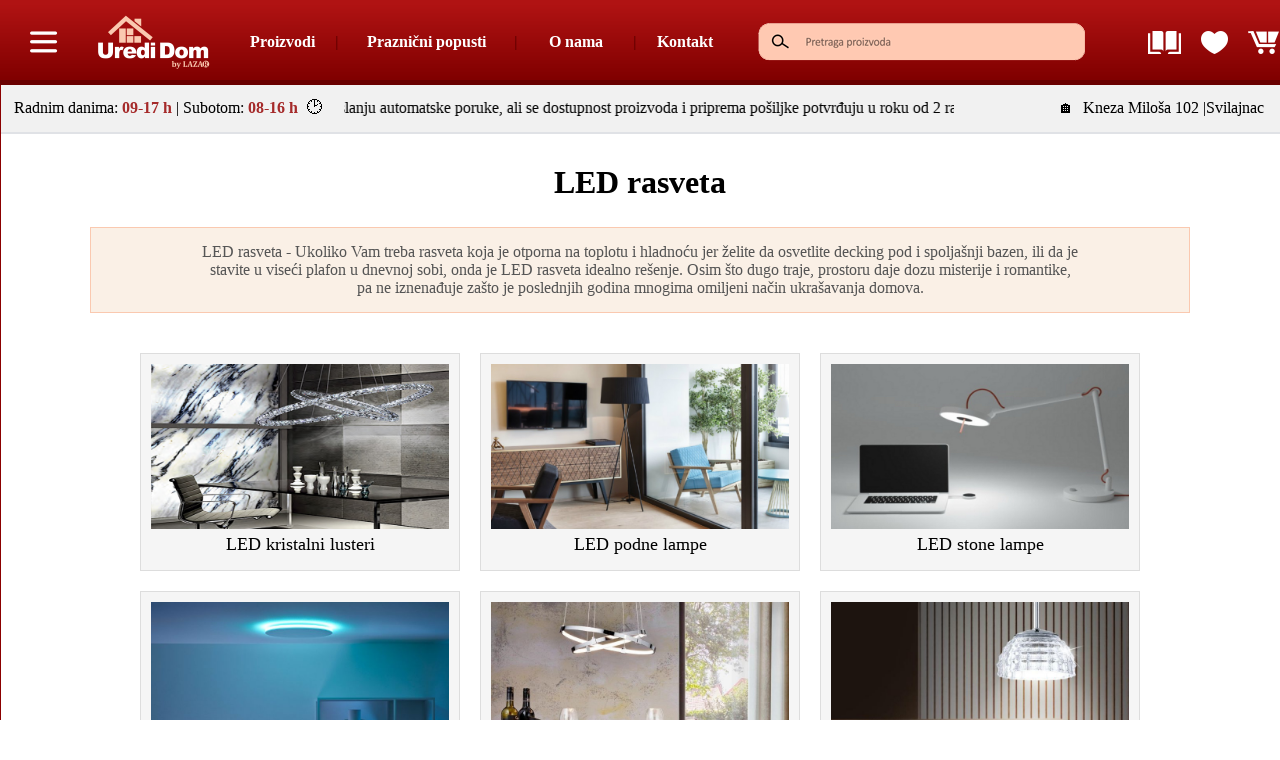

--- FILE ---
content_type: text/html
request_url: https://uredidom.rs/index.php?opcija=pro&iM=283&tip=grp
body_size: 50715
content:




<html lang="sr">
<head>
<title> LED rasveta  - UREDI DOM</title>

<meta charset="UTF-8">
<meta name="viewport" content="width=device-width, initial-scale=1.0, maximum-scale=5.0">
<meta name="description" content="Već dvadeset godina smo vaši saveznici u uređenju doma. Sve što vam treba pronađite u našoj prodavnici ili poručite online.">
<link rel="preconnect" href="https://fonts.googleapis.com">
<link rel="preconnect" href="https://fonts.gstatic.com" crossorigin>
<link href="https://fonts.googleapis.com/css2?family=Roboto+Condensed&display=swap" rel="stylesheet">
<link rel="shortcut icon" href="uredidom.ico">





<script type='text/javascript'>(function(d,w,t,k){function l(){if(typeof(w._MIOB_)=='undefined'){w._MIOB_={};}var m=w._MIOB_[t]=k;var s=d.createElement('script');m.p=('https:'==d.location.protocol?'https:':'http:');s.type='text/javascript';s.async=true;s.src=m.p+'//info.meteotrend.com/mt/'+m.t+'.js';d.body.appendChild(s);}if(d.readyState=='complete')l();else{if(w.attachEvent)w.attachEvent('onload',l);else w.addEventListener('load',l,false);}})(document,window,'06626a50208b44ff3c0211dcf74de5c9',{t:'current',sw:{"iorder":"4","tblank":1},css:'{p}//info.meteotrend.com/mt/{t}.css',source:'meteotrend'});</script>



<style>.mt_current{font-size:12px}.mt_current .mt_c_name,.mt_current .mt_c_name a{font-size:16;font-weight:bold;font-style:normal;text-decoration:initial;}.mt_current .mt_c_temp{font-size:14;font-weight:bold;font-style:normal;text-decoration:initial;}.mt_current .mt_tr1_current .mt_c_name,.mt_current .mt_tr1_current .mt_c_name a{color:#a52a2a!important;}.mt_current .mt_tr2_current .mt_c_name,.mt_current .mt_tr2_current .mt_c_name a{color:#a52a2a!important;}.mt_current .mt_tr1_current .mt_c_temp{color:#666666;}.mt_current .mt_tr2_current .mt_c_temp{color:#666666;}.mt_current .mt_tr1_current{}.mt_current .mt_tr2_current{background-color:#efefef;}.mt_current .mt_c_icon img{width:24px;height:24px;}</style>





<STYLE type=text/css>
body {
    font-size: 12px;
	font-family: Calibri;
}
A:link {
	COLOR: #000; TEXT-DECORATION: none
}
A:visited {
	COLOR: #000; TEXT-DECORATION: none
}
A:active {
	COLOR: #000; TEXT-DECORATION: none
}
A:hover {
	COLOR: #000; TEXT-DECORATION: underline
}
.pretraga:hover { filter: brightness(40%); }


@media (max-height: 900px) {
 
  #ONM {
 zoom:0.9
  }

  #tuba1 {
  zoom:0.9
  }

}




#ONM {
    
    background:#690000f2;
    top:84px;
    left:0px;
    position:fixed; 
    height:100%; 
    width:420;
    z-index:98;
    visibility:hidden;
    font-family:Arial;
    
}
    
#ONMTAB {
    
    padding:20px 30px
    
}
    
#ONMTAB a {
    
    color:white !important;
    background: none;
    display: block;
    padding: 12;
    border-radius: 0 30px 30px 0;
    transition: background-color 0.1s ease;
}

#ONMTAB a:hover {
    
    color:white !important;
    background: #b10000;
    text-decoration:none !important;
}


#tuba1 {
    
    position:fixed; 
    width:0%;
    top:84px; 
    height:100%; 
    background:#fac9b0ee; 
    overflow:hidden;
    z-index:99;
    max-width:420;
    font-family:Arial;
    border-right:1px solid darkred;

}


#artstab {
    
    padding:20px 30px 0 0;
}

#artstab a {
    
    display:block;
    background: #ffe0ce;
    padding: 10;
    border-radius: 0 20px 20px 0;
    transition: background-color 0.1s ease;
}

#artstab a:hover {
    
    background: darkred !important;
    text-decoration:none !important;
    color:linen !important;
}


td[width="80"][height="40"]:hover {
    
    background:darkred !important;
}


</STYLE>


<script type="text/javascript" src="js/jquery-1.4.3.min.js"></script>
	<script type="text/javascript" src="js/fancybox/jquery.mousewheel-3.0.4.pack.js"></script>
	<script type="text/javascript" src="js/fancybox/jquery.fancybox-1.3.4.pack.js"></script>
	

	<link rel="stylesheet" type="text/css" href="js/fancybox/jquery.fancybox-1.3.4.css" media="screen" />
	<script type="text/javascript">
		$(document).ready(function() {
		$(".iframe").fancybox({
					'type'				: 'iframe',
					'width'				: '75%',
					'height'			: '90%',
					'autoScale'			: false,
					'transitionIn'		: 'elastic',
					'transitionOut'		: 'elastic'
					});
			$("a#example1").fancybox();
			$("a#example2").fancybox({
				'overlayShow'	: false,
				'transitionIn'	: 'elastic',
				'transitionOut'	: 'elastic'
			});
			$("a#example3").fancybox({
				'transitionIn'	: 'none',
				'transitionOut'	: 'none'	
			});
			$("a#example4").fancybox({
				'opacity'		: true,
				'overlayShow'	: false,
				'transitionIn'	: 'elastic',
				'transitionOut'	: 'none'
			});
			$("a#example5").fancybox();
			$("a#example6").fancybox({
				'titlePosition'		: 'outside',
				'overlayColor'		: '#000',
				'overlayOpacity'	: 0.9
			});
			$("a#example7").fancybox({
				'titlePosition'	: 'inside'
			});
			$("a#example8").fancybox({
				'titlePosition'	: 'over'
			});
			$("a[rel=example_group]").fancybox({
				'transitionIn'		: 'none',
				'transitionOut'		: 'none',
				'titlePosition' 	: 'over',
				'titleFormat'		: function(title, currentArray, currentIndex, currentOpts) {
					return '<span id="fancybox-title-over">'  + (title.length ? ' &nbsp; ' + title : '') + '</span>';
				}
			});
			/*
			*   Examples - various
			*/

			$("#various1").fancybox({
				'titlePosition'		: 'inside',
				'transitionIn'		: 'none',
				'transitionOut'		: 'none'
			});
			$("#various2").fancybox();
			$("#various3").fancybox({
				'width'				: '75%',
				'height'			: '75%',
				'autoScale'			: false,
				'transitionIn'		: 'none',
				'transitionOut'		: 'none',
				'type'				: 'iframe'
			});
			$("#various4").fancybox({
				'padding'			: 0,
				'autoScale'			: false,
				'transitionIn'		: 'none',
			'transitionOut'		: 'none'
			});
		});
	</script>	
	
	
<script type="text/javascript" src="js/uvodna/chili-1.7.pack.js"></script>
<script type="text/javascript" src="js/uvodna/jquery.cycle.all.js"></script>
<script type="text/javascript" src="js/uvodna/jquery.easing.1.3.js"></script>
<script type="text/javascript">
		jQuery.fn.cycle.defaults.speed   = 900;
		jQuery.fn.cycle.defaults.timeout = 1000;

		jQuery(function() {
			// run the code in the markup!
			jQuery('#demos pre code').each(function() {
				eval(jQuery(this).text());
			});
		});
</script>

<script language="JavaScript">

		function ukljuci_lejer(x) {		
			if(document.layers)
				document.layers[x].visibility="show";
			else
				document.all[x].style.visibility="visible";
				document.getElementById('focus').focus(); 
		}
		function u_l(x) {
			if(document.layers)
				document.layers[x].visibility="show";
			else
				document.all[x].style.visibility="visible";
		}		
		function i_l(x) {
			if(document.layers)
				document.layers[x].visibility="hide";
			else
				document.all[x].style.visibility="hidden";
		}

</script>

<script>
function toggle_hamburger(id) {
  var el = document.getElementById(id);
  if (!el) return;

  if (el.style.visibility === "visible") {
    el.style.visibility = "hidden";
  } else {
    el.style.visibility = "visible";
    el.focus && el.focus();
  }
}
</script>


<script language="JavaScript">
//blokira BACK taster
window.onload = function () {
    if (typeof history.pushState === "function") {
        history.pushState("jibberish", null, null);
        window.onpopstate = function () {
            history.pushState('newjibberish', null, null);
            // Handle the back (or forward) buttons here
            // Will NOT handle refresh, use onbeforeunload for this.
        };
    }
    else {
        var ignoreHashChange = true;
        window.onhashchange = function () {
            if (!ignoreHashChange) {
                ignoreHashChange = true;
                window.location.hash = Math.random();
                // Detect and redirect change here
                // Works in older FF and IE9
                // * it does mess with your hash symbol (anchor?) pound sign
                // delimiter on the end of the URL
            }
            else {
                ignoreHashChange = false;   
            }
        };
    }
}
</script>


</head>

<body bgcolor="#FFFFFF" text="#000000" link="#000000" vlink="#000000" alink="#000000" leftmargin="0" topmargin="0" marginwidth="0" marginheight="0"
onClick="javascript:i_l('P51');i_l('P567');i_l('P19');i_l('P578');i_l('P22');i_l('P344');i_l('P13');i_l('P18');i_l('P577');i_l('P576');i_l('P638');i_l('P672');;"   >





<center>
<div id="TRAZI" class="artsA" style="background-color:#ffffff;top:0px;left:0px;position:fixed; height:80%; width:100%;z-index:101;visibility:hidden;border-bottom:3px solid #FFCB99;opacity:0.9;">
<table width=100% cellpadding=10 cellspacing=10>
	<tr><td width=50><a href="javascript:i_l('TRAZI');"><img src=X.png alt="zatvori"></a></td><td align=left><img src=T3a.png height=72 alt="logo"></td></tr></table>
<table width=100% cellpadding=10 cellspacing=10>
	<tr><td width=200></td><td align=center><form name="pr" method="post" action="?opcija=pro&tip=trazi"><input id=focus name="trazi" style="width:80%;height:60px;text-align:center;border:0px solid #ffffff;border-bottom:2px solid #325D78;" placeholder="PRETRAŽI KATALOG"></form><br><br><br>
	UREDI DOM vam nudi preko 8000 artikala. Pronađite Vaš stil, potražite inspiraciju!</td></tr></table>	
</div>

<div id="ONM" class="ONM">
  
  <table id="ONMTAB" width=100% cellpadding=0 cellspacing=23>
    <tr><td height=40 valign=middle><a href="#" id="art3" class="tasterC"><b><font size=5>Proizvodi</font></b></a></td></tr>
    <tr><td height=30 valign=middle><a href="?opcija=pro&iM=404&tip=grp" target="_top"><b><font size=5>Praznični popusti</font></b></a></td></tr>
    <tr><td height=30 valign=middle><a href='?opcija=tekst&iT=43' target="_top"><b><font size=5>Kontakt</font></b></a></td></tr>
    <tr><td height=30 valign=middle><a href='?opcija=tekst&iT=54' target="_top"><b><font size=5>Ovo je UREDI DOM</font></b></a></td></tr>
    <tr><td height=30 valign=middle><a href='?opcija=tekst&iT=45' target="_top"><font size=2>Načini plaćanja</font></a></td></tr>
    <tr><td height=30 valign=middle><a href='?opcija=tekst&iT=37' target="_top"><font size=2>Načini isporuke</font></a></td></tr>
    <tr><td height=30 valign=middle><a href='?opcija=tekst&iT=23' target="_top"><font size=2>Reklamacije</font></a></td></tr>
    <tr><td height=30 valign=middle><a href='?opcija=tekst&iT=55' target="_top"><font size=2>Pravila korišćenja</font></a></td></tr>
  </table>
</div>

<div class="arts" id="tuba1"> 

  <table id="artstab" width=100% cellpadding=0 cellspacing=12 border=0>
    <tr>
      <td width=80 height=40 style="background: #ffe0ce;border-radius: 30px 0 0 30px;text-align:right"><a style="display: inline-block;margin-right: 10px;background:none" href="javascript:i_l('P51');i_l('P567');i_l('P19');i_l('P578');i_l('P22');i_l('P344');i_l('P13');i_l('P18');i_l('P577');i_l('P576');i_l('P638');i_l('P672');" id="art2" class="tasterB"><img src="ikonice/x.png" alt="zatvori" style="margin:-10px"></a></td>
      <td valign=middle><a href="?opcija=sviPRO" target="_top"><font size=4>Svi proizvodi</font></a></td>
    </tr>
    <tr><td width="80" height="10"></td></tr>

    <tr>
  <td width=32><img src='/ikonice/rasveta.png' alt='ikonica' style='width:32px;height:32px;margin-left:35;'></td>
  <td valign=middle><a href='javascript:i_l("P51");i_l("P567");i_l("P19");i_l("P578");i_l("P22");i_l("P344");i_l("P13");i_l("P18");i_l("P577");i_l("P576");i_l("P638");i_l("P672"); ukljuci_lejer("P51");'><font size=4>Rasveta</font></a></td>
</tr><tr>
  <td width=32><img src='/ikonice/kuhinja.png' alt='ikonica' style='width:32px;height:32px;margin-left:35;'></td>
  <td valign=middle><a href='javascript:i_l("P51");i_l("P567");i_l("P19");i_l("P578");i_l("P22");i_l("P344");i_l("P13");i_l("P18");i_l("P577");i_l("P576");i_l("P638");i_l("P672"); ukljuci_lejer("P567");'><font size=4>Kuhinja</font></a></td>
</tr><tr>
  <td width=32><img src='/ikonice/kupatilo.png' alt='ikonica' style='width:32px;height:32px;margin-left:35;'></td>
  <td valign=middle><a href='javascript:i_l("P51");i_l("P567");i_l("P19");i_l("P578");i_l("P22");i_l("P344");i_l("P13");i_l("P18");i_l("P577");i_l("P576");i_l("P638");i_l("P672"); ukljuci_lejer("P19");'><font size=4>Kupatilo</font></a></td>
</tr><tr>
  <td width=32><img src='/ikonice/tekstil.png' alt='ikonica' style='width:32px;height:32px;margin-left:35;'></td>
  <td valign=middle><a href='javascript:i_l("P51");i_l("P567");i_l("P19");i_l("P578");i_l("P22");i_l("P344");i_l("P13");i_l("P18");i_l("P577");i_l("P576");i_l("P638");i_l("P672"); ukljuci_lejer("P578");'><font size=4>Kućni tekstil</font></a></td>
</tr><tr>
  <td width=32><img src='/ikonice/garnisne.png' alt='ikonica' style='width:32px;height:32px;margin-left:35;'></td>
  <td valign=middle><a href='javascript:i_l("P51");i_l("P567");i_l("P19");i_l("P578");i_l("P22");i_l("P344");i_l("P13");i_l("P18");i_l("P577");i_l("P576");i_l("P638");i_l("P672"); ukljuci_lejer("P22");'><font size=4>Garnišne</font></a></td>
</tr><tr>
  <td width=32><img src='/ikonice/zidovi.png' alt='ikonica' style='width:32px;height:32px;margin-left:35;'></td>
  <td valign=middle><a href='javascript:i_l("P51");i_l("P567");i_l("P19");i_l("P578");i_l("P22");i_l("P344");i_l("P13");i_l("P18");i_l("P577");i_l("P576");i_l("P638");i_l("P672"); ukljuci_lejer("P344");'><font size=4>Zidne obloge</font></a></td>
</tr><tr>
  <td width=32><img src='/ikonice/podovi.png' alt='ikonica' style='width:32px;height:32px;margin-left:35;'></td>
  <td valign=middle><a href='javascript:i_l("P51");i_l("P567");i_l("P19");i_l("P578");i_l("P22");i_l("P344");i_l("P13");i_l("P18");i_l("P577");i_l("P576");i_l("P638");i_l("P672"); ukljuci_lejer("P13");'><font size=4>Podne obloge</font></a></td>
</tr><tr>
  <td width=32><img src='/ikonice/plocice.png' alt='ikonica' style='width:32px;height:32px;margin-left:35;'></td>
  <td valign=middle><a href='javascript:i_l("P51");i_l("P567");i_l("P19");i_l("P578");i_l("P22");i_l("P344");i_l("P13");i_l("P18");i_l("P577");i_l("P576");i_l("P638");i_l("P672"); ukljuci_lejer("P18");'><font size=4>Pločice</font></a></td>
</tr><tr>
  <td width=32><img src='/ikonice/tepisi.png' alt='ikonica' style='width:32px;height:32px;margin-left:35;'></td>
  <td valign=middle><a href='javascript:i_l("P51");i_l("P567");i_l("P19");i_l("P578");i_l("P22");i_l("P344");i_l("P13");i_l("P18");i_l("P577");i_l("P576");i_l("P638");i_l("P672"); ukljuci_lejer("P577");'><font size=4>Tepisi</font></a></td>
</tr><tr>
  <td width=32><img src='/ikonice/dekoracije.png' alt='ikonica' style='width:32px;height:32px;margin-left:35;'></td>
  <td valign=middle><a href='javascript:i_l("P51");i_l("P567");i_l("P19");i_l("P578");i_l("P22");i_l("P344");i_l("P13");i_l("P18");i_l("P577");i_l("P576");i_l("P638");i_l("P672"); ukljuci_lejer("P576");'><font size=4>Galerijska roba</font></a></td>
</tr><tr>
  <td width=32><img src='/ikonice/igracke.png' alt='ikonica' style='width:32px;height:32px;margin-left:35;'></td>
  <td valign=middle><a href='javascript:i_l("P51");i_l("P567");i_l("P19");i_l("P578");i_l("P22");i_l("P344");i_l("P13");i_l("P18");i_l("P577");i_l("P576");i_l("P638");i_l("P672"); ukljuci_lejer("P638");'><font size=4>Dečiji program</font></a></td>
</tr><tr>
  <td width=32><img src='/ikonice/kamini.png' alt='ikonica' style='width:32px;height:32px;margin-left:35;'></td>
  <td valign=middle><a href='javascript:i_l("P51");i_l("P567");i_l("P19");i_l("P578");i_l("P22");i_l("P344");i_l("P13");i_l("P18");i_l("P577");i_l("P576");i_l("P638");i_l("P672"); ukljuci_lejer("P672");'><font size=4>Električni kamini</font></a></td>
</tr>  </table>	
</div>

<style>
    
#PODTAB {
    
    font-family:Arial;
    background:none;
    padding:20px 40px 20px 20px;
}


#PODTAB h2 {
    
  padding: 10px;
  color: white;
  font-size: 18;
  font-weight: normal;
  background: darkred;
  border-radius: 0 30px 30px 0;
  margin-bottom: 22px;
}


#PODTAB a {
    
  display: block;
  background: #ffe0ce;
  padding: 10;
  border-radius: 0 20px 20px 0;
  transition: background-color 0.1s ease;
}

#PODTAB a:hover {
    
    background: darkred !important;
    text-decoration:none !important;
    color:linen !important;
}


@media (max-height: 900px) {
  div[class^="P"] {
    zoom: 0.9;
  }
}

    
</style>



  <div id='P51' class='P51' style='background:#fac9b0f2;top:84px;left:419px;position:fixed; height:100%; width:380;z-index:99;visibility:hidden;border-right:1px solid darkred;'>	
    <table id='PODTAB' width='100%' cellpadding='0' cellspacing='12' border='0'>
      <tr><td align='left' valign='bottom'><h2>Rasveta</h2></td></tr>
      <tr><td valign='middle' width='29'><font size='4'><a href='index.php?opcija=pro&iM=54&tip=grp' target='_top'>Dekorativna rasveta</a></font></td></tr><tr><td valign='middle' width='29'><font size='4'><a href='index.php?opcija=pro&iM=283&tip=grp' target='_top'>LED rasveta</a></font></td></tr><tr><td valign='middle' width='29'><font size='4'><a href='index.php?opcija=pro&iM=550&tip=grp' target='_top'>Vintage rasveta</a></font></td></tr><tr><td valign='middle' width='29'><font size='4'><a href='index.php?opcija=pro&iM=53&tip=grp' target='_top'>Baštenska rasveta</a></font></td></tr><tr><td valign='middle' width='29'><font size='4'><a href='index.php?opcija=pro&iM=375&tip=grp' target='_top'>Prekidači</a></font></td></tr><tr><td valign='middle' width='29'><font size='4'><a href='index.php?opcija=pro&iM=56&tip=grp' target='_top'>Sijalice</a></font></td></tr>
      <tr><td valign='middle' width='29'><img src='https://uredidom.rs/artikli/grupa-51.JPG' alt='slika' style='max-width:95%;height:auto;margin-top:30px;display:block;border-left: 10px solid #ffe0ce;'></td></tr>
    </table><br><br><br>
  </div>
  <div id='P567' class='P567' style='background:#fac9b0f2;top:84px;left:419px;position:fixed; height:100%; width:380;z-index:99;visibility:hidden;border-right:1px solid darkred;'>	
    <table id='PODTAB' width='100%' cellpadding='0' cellspacing='12' border='0'>
      <tr><td align='left' valign='bottom'><h2>Kuhinja</h2></td></tr>
      <tr><td valign='middle' width='29'><font size='4'><a href='index.php?opcija=pro&iM=568&tip=grp' target='_top'>Tanjiri i servisi za ručavanje</a></font></td></tr><tr><td valign='middle' width='29'><font size='4'><a href='index.php?opcija=pro&iM=572&tip=grp' target='_top'>Escajg i noževi</a></font></td></tr><tr><td valign='middle' width='29'><font size='4'><a href='index.php?opcija=pro&iM=570&tip=grp' target='_top'>Čaše</a></font></td></tr><tr><td valign='middle' width='29'><font size='4'><a href='index.php?opcija=pro&iM=569&tip=grp' target='_top'>Šolje</a></font></td></tr><tr><td valign='middle' width='29'><font size='4'><a href='index.php?opcija=pro&iM=621&tip=grp' target='_top'>Činije</a></font></td></tr><tr><td valign='middle' width='29'><font size='4'><a href='index.php?opcija=pro&iM=571&tip=grp' target='_top'>Posuđe</a></font></td></tr><tr><td valign='middle' width='29'><font size='4'><a href='index.php?opcija=pro&iM=573&tip=grp' target='_top'>Ostali kuhinjski program</a></font></td></tr><tr><td valign='middle' width='29'><font size='4'><a href='index.php?opcija=pro&iM=574&tip=grp' target='_top'>Slavine za sudoperu</a></font></td></tr>
      <tr><td valign='middle' width='29'><img src='https://uredidom.rs/artikli/grupa-567.JPG' alt='slika' style='max-width:95%;height:auto;margin-top:30px;display:block;border-left: 10px solid #ffe0ce;'></td></tr>
    </table><br><br><br>
  </div>
  <div id='P19' class='P19' style='background:#fac9b0f2;top:84px;left:419px;position:fixed; height:100%; width:380;z-index:99;visibility:hidden;border-right:1px solid darkred;'>	
    <table id='PODTAB' width='100%' cellpadding='0' cellspacing='12' border='0'>
      <tr><td align='left' valign='bottom'><h2>Kupatilo</h2></td></tr>
      <tr><td valign='middle' width='29'><font size='4'><a href='index.php?opcija=pro&iM=50&tip=grp' target='_top'>Kupatilska galanterija</a></font></td></tr><tr><td valign='middle' width='29'><font size='4'><a href='index.php?opcija=pro&iM=48&tip=grp' target='_top'>Kupatilski nameštaj</a></font></td></tr><tr><td valign='middle' width='29'><font size='4'><a href='index.php?opcija=pro&iM=45&tip=grp' target='_top'>Sanitarija</a></font></td></tr><tr><td valign='middle' width='29'><font size='4'><a href='index.php?opcija=pro&iM=46&tip=grp' target='_top'>Kade</a></font></td></tr><tr><td valign='middle' width='29'><font size='4'><a href='index.php?opcija=pro&iM=47&tip=grp' target='_top'>Tuš kabine</a></font></td></tr><tr><td valign='middle' width='29'><font size='4'><a href='index.php?opcija=pro&iM=382&tip=grp' target='_top'>Paravani</a></font></td></tr><tr><td valign='middle' width='29'><font size='4'><a href='index.php?opcija=pro&iM=49&tip=grp' target='_top'>Slavine</a></font></td></tr>
      <tr><td valign='middle' width='29'><img src='https://uredidom.rs/artikli/grupa-19.JPG' alt='slika' style='max-width:95%;height:auto;margin-top:30px;display:block;border-left: 10px solid #ffe0ce;'></td></tr>
    </table><br><br><br>
  </div>
  <div id='P578' class='P578' style='background:#fac9b0f2;top:84px;left:419px;position:fixed; height:100%; width:380;z-index:99;visibility:hidden;border-right:1px solid darkred;'>	
    <table id='PODTAB' width='100%' cellpadding='0' cellspacing='12' border='0'>
      <tr><td align='left' valign='bottom'><h2>Kućni tekstil</h2></td></tr>
      <tr><td valign='middle' width='29'><font size='4'><a href='index.php?opcija=pro&iM=62&tip=grp' target='_top'>Zavese</a></font></td></tr><tr><td valign='middle' width='29'><font size='4'><a href='index.php?opcija=pro&iM=615&tip=grp' target='_top'>Peškiri</a></font></td></tr><tr><td valign='middle' width='29'><font size='4'><a href='index.php?opcija=pro&iM=608&tip=grp' target='_top'>Posteljine</a></font></td></tr><tr><td valign='middle' width='29'><font size='4'><a href='index.php?opcija=pro&iM=610&tip=grp' target='_top'>Čaršavi i jastučnice</a></font></td></tr><tr><td valign='middle' width='29'><font size='4'><a href='index.php?opcija=pro&iM=611&tip=grp' target='_top'>Jastuci</a></font></td></tr><tr><td valign='middle' width='29'><font size='4'><a href='index.php?opcija=pro&iM=612&tip=grp' target='_top'>Jorgani</a></font></td></tr><tr><td valign='middle' width='29'><font size='4'><a href='index.php?opcija=pro&iM=614&tip=grp' target='_top'>Ćebad</a></font></td></tr><tr><td valign='middle' width='29'><font size='4'><a href='index.php?opcija=pro&iM=613&tip=grp' target='_top'>Prekrivači</a></font></td></tr><tr><td valign='middle' width='29'><font size='4'><a href='index.php?opcija=pro&iM=616&tip=grp' target='_top'>Stolnjaci i kuhinjske krpe</a></font></td></tr>
      <tr><td valign='middle' width='29'><img src='https://uredidom.rs/artikli/grupa-578.JPG' alt='slika' style='max-width:95%;height:auto;margin-top:30px;display:block;border-left: 10px solid #ffe0ce;'></td></tr>
    </table><br><br><br>
  </div>
  <div id='P22' class='P22' style='background:#fac9b0f2;top:84px;left:419px;position:fixed; height:100%; width:380;z-index:99;visibility:hidden;border-right:1px solid darkred;'>	
    <table id='PODTAB' width='100%' cellpadding='0' cellspacing='12' border='0'>
      <tr><td align='left' valign='bottom'><h2>Garnišne</h2></td></tr>
      <tr><td valign='middle' width='29'><font size='4'><a href='index.php?opcija=pro&iM=658&tip=grp' target='_top'>Metalne garnišne</a></font></td></tr><tr><td valign='middle' width='29'><font size='4'><a href='index.php?opcija=pro&iM=659&tip=grp' target='_top'>Drvene garnišne</a></font></td></tr><tr><td valign='middle' width='29'><font size='4'><a href='index.php?opcija=pro&iM=660&tip=grp' target='_top'>PVC garnišne</a></font></td></tr><tr><td valign='middle' width='29'><font size='4'><a href='index.php?opcija=pro&iM=661&tip=grp' target='_top'>Teleskopske garnišne</a></font></td></tr><tr><td valign='middle' width='29'><font size='4'><a href='index.php?opcija=pro&iM=662&tip=grp' target='_top'>Vitraže</a></font></td></tr>
      <tr><td valign='middle' width='29'><img src='https://uredidom.rs/artikli/grupa-22.JPG' alt='slika' style='max-width:95%;height:auto;margin-top:30px;display:block;border-left: 10px solid #ffe0ce;'></td></tr>
    </table><br><br><br>
  </div>
  <div id='P344' class='P344' style='background:#fac9b0f2;top:84px;left:419px;position:fixed; height:100%; width:380;z-index:99;visibility:hidden;border-right:1px solid darkred;'>	
    <table id='PODTAB' width='100%' cellpadding='0' cellspacing='12' border='0'>
      <tr><td align='left' valign='bottom'><h2>Zidne obloge</h2></td></tr>
      <tr><td valign='middle' width='29'><font size='4'><a href='index.php?opcija=pro&iM=58&tip=grp' target='_top'>Tapete</a></font></td></tr><tr><td valign='middle' width='29'><font size='4'><a href='index.php?opcija=pro&iM=647&tip=grp' target='_top'>Zidne letvice</a></font></td></tr><tr><td valign='middle' width='29'><font size='4'><a href='index.php?opcija=pro&iM=665&tip=grp' target='_top'>Zidni paneli</a></font></td></tr><tr><td valign='middle' width='29'><font size='4'><a href='index.php?opcija=pro&iM=663&tip=grp' target='_top'>Zeleni zid</a></font></td></tr><tr><td valign='middle' width='29'><font size='4'><a href='index.php?opcija=pro&iM=677&tip=grp' target='_top'>Veštački kamen</a></font></td></tr>
      <tr><td valign='middle' width='29'><img src='https://uredidom.rs/artikli/grupa-344.JPG' alt='slika' style='max-width:95%;height:auto;margin-top:30px;display:block;border-left: 10px solid #ffe0ce;'></td></tr>
    </table><br><br><br>
  </div>
  <div id='P13' class='P13' style='background:#fac9b0f2;top:84px;left:419px;position:fixed; height:100%; width:380;z-index:99;visibility:hidden;border-right:1px solid darkred;'>	
    <table id='PODTAB' width='100%' cellpadding='0' cellspacing='12' border='0'>
      <tr><td align='left' valign='bottom'><h2>Podne obloge</h2></td></tr>
      <tr><td valign='middle' width='29'><font size='4'><a href='index.php?opcija=pro&iM=26&tip=grp' target='_top'>Laminat</a></font></td></tr><tr><td valign='middle' width='29'><font size='4'><a href='index.php?opcija=pro&iM=316&tip=grp' target='_top'>Parket</a></font></td></tr><tr><td valign='middle' width='29'><font size='4'><a href='index.php?opcija=pro&iM=250&tip=grp' target='_top'>SPC i LVT podovi</a></font></td></tr><tr><td valign='middle' width='29'><font size='4'><a href='index.php?opcija=pro&iM=196&tip=grp' target='_top'>Lajsne</a></font></td></tr><tr><td valign='middle' width='29'><font size='4'><a href='index.php?opcija=pro&iM=30&tip=grp' target='_top'>Prateći program</a></font></td></tr>
      <tr><td valign='middle' width='29'><img src='https://uredidom.rs/artikli/grupa-13.JPG' alt='slika' style='max-width:95%;height:auto;margin-top:30px;display:block;border-left: 10px solid #ffe0ce;'></td></tr>
    </table><br><br><br>
  </div>
  <div id='P18' class='P18' style='background:#fac9b0f2;top:84px;left:419px;position:fixed; height:100%; width:380;z-index:99;visibility:hidden;border-right:1px solid darkred;'>	
    <table id='PODTAB' width='100%' cellpadding='0' cellspacing='12' border='0'>
      <tr><td align='left' valign='bottom'><h2>Pločice</h2></td></tr>
      <tr><td valign='middle' width='29'><font size='4'><a href='index.php?opcija=pro&iM=41&tip=grp' target='_top'>Zidne keramičke pločice</a></font></td></tr><tr><td valign='middle' width='29'><font size='4'><a href='index.php?opcija=pro&iM=445&tip=grp' target='_top'>Podne keramičke pločice</a></font></td></tr><tr><td valign='middle' width='29'><font size='4'><a href='index.php?opcija=pro&iM=42&tip=grp' target='_top'>Granitna keramika</a></font></td></tr><tr><td valign='middle' width='29'><font size='4'><a href='index.php?opcija=pro&iM=423&tip=grp' target='_top'>Pločice imitacija kamena i drveta</a></font></td></tr><tr><td valign='middle' width='29'><font size='4'><a href='index.php?opcija=pro&iM=43&tip=grp' target='_top'>Mozaici</a></font></td></tr><tr><td valign='middle' width='29'><font size='4'><a href='index.php?opcija=pro&iM=44&tip=grp' target='_top'>Prateći program</a></font></td></tr><tr><td valign='middle' width='29'><font size='4'><a href='index.php?opcija=pro&iM=427&tip=grp' target='_top'>Profesionalni alat za keramiku</a></font></td></tr>
      <tr><td valign='middle' width='29'><img src='https://uredidom.rs/artikli/grupa-18.JPG' alt='slika' style='max-width:95%;height:auto;margin-top:30px;display:block;border-left: 10px solid #ffe0ce;'></td></tr>
    </table><br><br><br>
  </div>
  <div id='P577' class='P577' style='background:#fac9b0f2;top:84px;left:419px;position:fixed; height:100%; width:380;z-index:99;visibility:hidden;border-right:1px solid darkred;'>	
    <table id='PODTAB' width='100%' cellpadding='0' cellspacing='12' border='0'>
      <tr><td align='left' valign='bottom'><h2>Tepisi</h2></td></tr>
      <tr><td valign='middle' width='29'><font size='4'><a href='index.php?opcija=pro&iM=600&tip=grp' target='_top'>Tepisi 120 x 170 cm</a></font></td></tr><tr><td valign='middle' width='29'><font size='4'><a href='index.php?opcija=pro&iM=596&tip=grp' target='_top'>Tepisi 120 x 180 cm</a></font></td></tr><tr><td valign='middle' width='29'><font size='4'><a href='index.php?opcija=pro&iM=601&tip=grp' target='_top'>Tepisi 140 x 200 cm</a></font></td></tr><tr><td valign='middle' width='29'><font size='4'><a href='index.php?opcija=pro&iM=602&tip=grp' target='_top'>Tepisi 160 x 230 cm</a></font></td></tr><tr><td valign='middle' width='29'><font size='4'><a href='index.php?opcija=pro&iM=603&tip=grp' target='_top'>Tepisi 200 x 290 cm</a></font></td></tr><tr><td valign='middle' width='29'><font size='4'><a href='index.php?opcija=pro&iM=598&tip=grp' target='_top'>Tepih staze</a></font></td></tr><tr><td valign='middle' width='29'><font size='4'><a href='index.php?opcija=pro&iM=594&tip=grp' target='_top'>Okrugli tepisi</a></font></td></tr><tr><td valign='middle' width='29'><font size='4'><a href='index.php?opcija=pro&iM=606&tip=grp' target='_top'>Otirači</a></font></td></tr><tr><td valign='middle' width='29'><font size='4'><a href='index.php?opcija=pro&iM=625&tip=grp' target='_top'>Kuhinjski tepisi</a></font></td></tr>
      <tr><td valign='middle' width='29'><img src='https://uredidom.rs/artikli/grupa-577.JPG' alt='slika' style='max-width:95%;height:auto;margin-top:30px;display:block;border-left: 10px solid #ffe0ce;'></td></tr>
    </table><br><br><br>
  </div>
  <div id='P576' class='P576' style='background:#fac9b0f2;top:84px;left:419px;position:fixed; height:100%; width:380;z-index:99;visibility:hidden;border-right:1px solid darkred;'>	
    <table id='PODTAB' width='100%' cellpadding='0' cellspacing='12' border='0'>
      <tr><td align='left' valign='bottom'><h2>Galerijska roba</h2></td></tr>
      <tr><td valign='middle' width='29'><font size='4'><a href='index.php?opcija=pro&iM=589&tip=grp' target='_top'>Dekorativni nameštaj</a></font></td></tr><tr><td valign='middle' width='29'><font size='4'><a href='index.php?opcija=pro&iM=581&tip=grp' target='_top'>Slike i zidne dekoracije</a></font></td></tr><tr><td valign='middle' width='29'><font size='4'><a href='index.php?opcija=pro&iM=585&tip=grp' target='_top'>Ogledala</a></font></td></tr><tr><td valign='middle' width='29'><font size='4'><a href='index.php?opcija=pro&iM=580&tip=grp' target='_top'>Satovi</a></font></td></tr><tr><td valign='middle' width='29'><font size='4'><a href='index.php?opcija=pro&iM=582&tip=grp' target='_top'>Ramovi</a></font></td></tr><tr><td valign='middle' width='29'><font size='4'><a href='index.php?opcija=pro&iM=583&tip=grp' target='_top'>Svećnjaci i sveće</a></font></td></tr><tr><td valign='middle' width='29'><font size='4'><a href='index.php?opcija=pro&iM=590&tip=grp' target='_top'>Vaze</a></font></td></tr><tr><td valign='middle' width='29'><font size='4'><a href='index.php?opcija=pro&iM=579&tip=grp' target='_top'>Veštačko cveće</a></font></td></tr><tr><td valign='middle' width='29'><font size='4'><a href='index.php?opcija=pro&iM=586&tip=grp' target='_top'>Dekoracija</a></font></td></tr><tr><td valign='middle' width='29'><font size='4'><a href='index.php?opcija=pro&iM=591&tip=grp' target='_top'>Kutije i stalci za nakit</a></font></td></tr>
      <tr><td valign='middle' width='29'><img src='https://uredidom.rs/artikli/grupa-576.JPG' alt='slika' style='max-width:95%;height:auto;margin-top:30px;display:block;border-left: 10px solid #ffe0ce;'></td></tr>
    </table><br><br><br>
  </div>
  <div id='P638' class='P638' style='background:#fac9b0f2;top:84px;left:419px;position:fixed; height:100%; width:380;z-index:99;visibility:hidden;border-right:1px solid darkred;'>	
    <table id='PODTAB' width='100%' cellpadding='0' cellspacing='12' border='0'>
      <tr><td align='left' valign='bottom'><h2>Dečiji program</h2></td></tr>
      <tr><td valign='middle' width='29'><font size='4'><a href='index.php?opcija=pro&iM=55&tip=grp' target='_top'>Dečija rasveta</a></font></td></tr><tr><td valign='middle' width='29'><font size='4'><a href='index.php?opcija=pro&iM=609&tip=grp' target='_top'>Dečije posteljine</a></font></td></tr><tr><td valign='middle' width='29'><font size='4'><a href='index.php?opcija=pro&iM=641&tip=grp' target='_top'>Dečije tapete</a></font></td></tr><tr><td valign='middle' width='29'><font size='4'><a href='index.php?opcija=pro&iM=605&tip=grp' target='_top'>Dečiji tepisi</a></font></td></tr><tr><td valign='middle' width='29'><font size='4'><a href='index.php?opcija=pro&iM=642&tip=grp' target='_top'>Nameštaj za decu</a></font></td></tr><tr><td valign='middle' width='29'><font size='4'><a href='index.php?opcija=pro&iM=639&tip=grp' target='_top'>Igračke</a></font></td></tr>
      <tr><td valign='middle' width='29'><img src='https://uredidom.rs/artikli/grupa-638.JPG' alt='slika' style='max-width:95%;height:auto;margin-top:30px;display:block;border-left: 10px solid #ffe0ce;'></td></tr>
    </table><br><br><br>
  </div>
  <div id='P672' class='P672' style='background:#fac9b0f2;top:84px;left:419px;position:fixed; height:100%; width:380;z-index:99;visibility:hidden;border-right:1px solid darkred;'>	
    <table id='PODTAB' width='100%' cellpadding='0' cellspacing='12' border='0'>
      <tr><td align='left' valign='bottom'><h2>Električni kamini</h2></td></tr>
      <tr><td valign='middle' width='29'><font size='4'><a href='index.php?opcija=pro&iM=673&tip=grp' target='_top'>Električni samostojeći kamini</a></font></td></tr><tr><td valign='middle' width='29'><font size='4'><a href='index.php?opcija=pro&iM=674&tip=grp' target='_top'>Električni ugradni kamini</a></font></td></tr><tr><td valign='middle' width='29'><font size='4'><a href='index.php?opcija=pro&iM=675&tip=grp' target='_top'>Električni ugradni kamini sa vodenom parom</a></font></td></tr>
      <tr><td valign='middle' width='29'><img src='https://uredidom.rs/artikli/grupa-672.JPG' alt='slika' style='max-width:95%;height:auto;margin-top:30px;display:block;border-left: 10px solid #ffe0ce;'></td></tr>
    </table><br><br><br>
  </div>
<br>




<!--table width=95% cellpadding=0 cellspacing=0 border=0>
<tr>
	<td height=82 width=80 align=left valign=bottom><a href="javascript:ukljuci_lejer('ONM');"><img src=meni.png height=20></a></td>
	<td align=center valign=bottom><a href="index.php"><img src=logo1.png width=168></a></td>
	<td width=400 align=right valign=bottom>
		<table width=340 cellpadding=0 cellspacing=0><tr><td width=25% align=center valign=bottom height=35><a href="#" id="art1" class="tasterA">Proizvodi</a></td><td width=25% align=center valign=bottom>Akcija</td><td width=25% align=center valign=bottom><a href="?opcija=tekst&iT=6">O nama</a></td><td width=25% align=center valign=bottom><a href="?opcija=tekst&iT=8">Kontakt</a></td></tr></table>
	</td>
	<td width=430 align=right valign=bottom><a href="javascript:ukljuci_lejer('TRAZI');"><img src="trazi1.png"></a></td>
	<td width=*% align=right valign=bottom height=35>
		<img src="listaA.png">  
	</td>
</tr>
<tr>
	<td height=82 width=80 align=left valign=bottom></td>
	<td align=center valign=top><a href="index.php"><img src=logo2.png width=168></a></td>
	<td width=400 align=right valign=bottom></td>
	<td width=430 align=right valign=top><a href="javascript:ukljuci_lejer('TRAZI');"><img src="trazi2.png"></a></td>
	<td width=*% align=right valign=bottom height=35></td>
</tr>
</table>



<br><br-->

<style>
  #NAV {
    background: linear-gradient(to top, #800000, #B01313);
    color: #690000;
    border-bottom: 5px solid #690000;
    border-top: 5px solid #B01313;
    margin-top: -15px;
    z-index:100;
    position:fixed;
  }

  #NAV td {
    padding: 0px 10px;
  }

  #NAV a {
    color: white !important
  }

  .marquee {
    width: 100%;
    overflow: hidden;
    position: relative;
  }

  .marquee-inner {
    display: flex;
    width: max-content;
    animation: marqueeMove 20s linear infinite;
  }

  .marquee-inner span {
    display: inline-block;
    white-space: nowrap;
    padding-right: 50px;
  }

  @keyframes marqueeMove {
    from {
      transform: translateX(0);
    }

    to {
      transform: translateX(-50%);
    }
  }

  .marquee:hover .marquee-inner {
    animation-play-state: paused;
  }
</style>



<table id="NAV" width=100% height=85 cellpadding=0 cellspacing=0>
<tr>
    <td align=center valign=bottom width=4% ></td>
	<td align="center" valign="middle" width="40"><a href="javascript:toggle_hamburger('ONM');"><img src="dropNAV.png" alt="hamburger"></a></td>
	<td align=center valign=bottom width=3% ></td>
	<td id="LOGO" align=center valign=middle width=150><a href="index.php" target='_top'><img src=logoNAV.png alt="logo"></a></td>
	<td align=center valign=bottom width=3% ></td>
	<td align=center valign=middle width=65><b><a href="#" id="art1" class="tasterA">Proizvodi</a></b></td>
	<td align=center valign=middle width=2><b>|</b></td>
	<td align=center valign=middle width=115 style="min-width: 135px;"><a href="?opcija=pro&iM=404&tip=grp" target="_top"><b>Praznični popusti</b></a></td>
		<td align=center valign=middle width=2><b>|</b></td>
	<td align=center valign=middle width=60 style="min-width: 75px;"><b><a href="?opcija=tekst&iT=6" target="_top">O nama</a></b></td>
		<td align=center valign=middle width=2><b>|</b></td>
	<td align=center valign=middle width=60><b><a href="?opcija=tekst&iT=8" target="_top">Kontakt</a></b></td>
	<td align=center valign=bottom width=3% ></td>
	<td align=center valign=middle width=345><a href="javascript:ukljuci_lejer('TRAZI');"><img src=T1a1.png id='pretraga' class='pretraga' alt="pretraga"></a></td>
	<td align=center valign=bottom width=6% ></td>
	<td align=center valign=middle width=40><a href="?opcija=pridruzi" target="_top"><img src=knjigaNAV.png alt="pridruzi"></a></td>
	<td align=center valign=middle width=40><a href='MOJA_LISTA_ZELJA.php' target="_top"><img src=srceNAV.png alt="omiljeni"></a></td>
	<td align=center valign=middle width=40><a href="shopBAG.php?opcija=poruci" target="_top"><img src=korpaNAV.png alt="korpa"></a></td>
	<td align=center valign=bottom width=10% ></td>
</tr></table>	



<table width="100%" height="50" cellspacing="0" cellpadding="0" style="background:#F1F1F1;border-bottom:2px solid #e0e2e6;margin-top:69px;">
  <tbody>
    <tr>
      <td width="5%"></td>
      <td width="20%" valign="middle" align="left" style="min-width: 330px;"> Radnim danima: <span style="color:brown;font-weight:bold">09-17 h</span> | Subotom: <span style="color:brown;font-weight:bold">08-16 h</span>
        <span style="padding:0 5px">🕑</span>
      </td>
      <td width="50%" align="center" valign="middle" style="max-width:600px;overflow:hidden;position:relative;">
        <div class="marquee">
          <div class="marquee-inner">
            <span> Narudžbina putem web shopa smatra se primljenom po slanju automatske poruke, ali se dostupnost proizvoda i priprema pošiljke potvrđuju u roku od 2 radna dana. Za sve dodatne informacije stojimo vam na raspolaganju. <strong style="color:brown;padding:0 0 0 40px;"> 🚚 &nbsp;&nbsp; BESPLATNA DOSTAVA ZA IZNOSE PREKO 15.000 RSD &nbsp;&nbsp; 🚚 </strong>
            </span>
            <span> Narudžbina putem web shopa smatra se primljenom po slanju automatske poruke, ali se dostupnost proizvoda i priprema pošiljke potvrđuju u roku od 2 radna dana. Za sve dodatne informacije stojimo vam na raspolaganju. <strong style="color:brown;"> 🚚 &nbsp;&nbsp; BESPLATNA DOSTAVA ZA IZNOSE PREKO 15.000 RSD &nbsp;&nbsp; 🚚 </strong>
            </span>
          </div>
        </div>
      </td>
      <td width="20%" align="right" valign="middle" style="min-width: 310px;">
        <div style="display:table-cell;vertical-align:middle">
          <span style="padding:0 5px">🏠</span> Kneza Miloša 102 |
        </div>
        <div id="_MI_06626a50208b44ff3c0211dcf74de5c9" style="display:table-cell">
          <a href="https://meteotrend.com/">Svilajnac</a>
        </div>
      </td>
      <td width="5%"></td>
    </tr>
  </tbody>
</table>

	

<br>




    <div class="grp-header">
        <h1 class="grp-title">LED rasveta</h1>
                    <p class="grp-desc">LED rasveta - Ukoliko Vam treba rasveta koja je otporna na toplotu i hladnoću jer želite da osvetlite decking pod i spoljašnji bazen, ili da je stavite u viseći plafon u dnevnoj sobi, onda je LED rasveta idealno rešenje. Osim što dugo traje, prostoru daje dozu misterije i romantike, pa ne iznenađuje zašto je poslednjih godina mnogima omiljeni način ukrašavanja domova.</p>
        
                    <div class="grp-grid">
                
        <a class='grp-box' href='?opcija=pro&iM=505&tip=ser' title='LED kristalni lusteri'>
            <div class='grp-thumb'><img src='artikli/grupa-505.JPG' alt='LED kristalni lusteri'></div>
            <div class='grp-title'>LED kristalni lusteri</div>
        </a>
        <a class='grp-box' href='?opcija=pro&iM=563&tip=ser' title='LED podne lampe'>
            <div class='grp-thumb'><img src='artikli/grupa-563.JPG' alt='LED podne lampe'></div>
            <div class='grp-title'>LED podne lampe</div>
        </a>
        <a class='grp-box' href='?opcija=pro&iM=506&tip=ser' title='LED stone lampe'>
            <div class='grp-thumb'><img src='artikli/grupa-506.JPG' alt='LED stone lampe'></div>
            <div class='grp-title'>LED stone lampe</div>
        </a>
        <a class='grp-box' href='?opcija=pro&iM=636&tip=ser' title='RGB rasveta'>
            <div class='grp-thumb'><img src='artikli/grupa-636.JPG' alt='RGB rasveta'></div>
            <div class='grp-title'>RGB rasveta</div>
        </a>
        <a class='grp-box' href='?opcija=pro&iM=292&tip=ser' title='LED lusteri'>
            <div class='grp-thumb'><img src='artikli/grupa-292.JPG' alt='LED lusteri'></div>
            <div class='grp-title'>LED lusteri</div>
        </a>
        <a class='grp-box' href='?opcija=pro&iM=432&tip=ser' title='LED visilice'>
            <div class='grp-thumb'><img src='artikli/grupa-432.JPG' alt='LED visilice'></div>
            <div class='grp-title'>LED visilice</div>
        </a>
        <a class='grp-box' href='?opcija=pro&iM=293&tip=ser' title='LED plafonjere'>
            <div class='grp-thumb'><img src='artikli/grupa-293.JPG' alt='LED plafonjere'></div>
            <div class='grp-title'>LED plafonjere</div>
        </a>
        <a class='grp-box' href='?opcija=pro&iM=333&tip=ser' title='LED zidne lampe'>
            <div class='grp-thumb'><img src='artikli/grupa-333.JPG' alt='LED zidne lampe'></div>
            <div class='grp-title'>LED zidne lampe</div>
        </a>
        <a class='grp-box' href='?opcija=pro&iM=294&tip=ser' title='LED spot lampe'>
            <div class='grp-thumb'><img src='artikli/grupa-294.JPG' alt='LED spot lampe'></div>
            <div class='grp-title'>LED spot lampe</div>
        </a>
        <a class='grp-box' href='?opcija=pro&iM=218&tip=ser' title='LED paneli - ugradni i nadgradni'>
            <div class='grp-thumb'><img src='artikli/grupa-218.JPG' alt='LED paneli - ugradni i nadgradni'></div>
            <div class='grp-title'>LED paneli - ugradni i nadgradni</div>
        </a>
        <a class='grp-box' href='?opcija=pro&iM=219&tip=ser' title='LED ugradna i nadgradna rasveta'>
            <div class='grp-thumb'><img src='artikli/grupa-219.JPG' alt='LED ugradna i nadgradna rasveta'></div>
            <div class='grp-title'>LED ugradna i nadgradna rasveta</div>
        </a>
        <a class='grp-box' href='?opcija=pro&iM=298&tip=ser' title='LED strele i vodonepropusna rasveta'>
            <div class='grp-thumb'><img src='artikli/grupa-298.JPG' alt='LED strele i vodonepropusna rasveta'></div>
            <div class='grp-title'>LED strele i vodonepropusna rasveta</div>
        </a>
        <a class='grp-box' href='?opcija=pro&iM=334&tip=ser' title='LED trake i profili'>
            <div class='grp-thumb'><img src='artikli/grupa-334.JPG' alt='LED trake i profili'></div>
            <div class='grp-title'>LED trake i profili</div>
        </a>
        <a class='grp-box' href='?opcija=pro&iM=456&tip=ser' title='LED mini noćna svetla'>
            <div class='grp-thumb'><img src='artikli/grupa-456.JPG' alt='LED mini noćna svetla'></div>
            <div class='grp-title'>LED mini noćna svetla</div>
        </a>
        <a class='grp-box' href='?opcija=pro&iM=644&tip=ser' title='LED šinska rasveta'>
            <div class='grp-thumb'><img src='artikli/grupa-644.JPG' alt='LED šinska rasveta'></div>
            <div class='grp-title'>LED šinska rasveta</div>
        </a>            </div>
            </div>

    <style>
     h1.grp-title{font-size:32; margin-top:-10px;}
    .grp-header { max-width:1100px; margin:20px auto; text-align:center; }
    .grp-grid{ display:grid; grid-template-columns: repeat(auto-fit, 320px); justify-content: center; gap:20px; margin:40px auto 100px; }
    .grp-box{ text-decoration:none; color:#000; border:1px solid #ddd; background:whitesmoke; padding:10px; border-radius:0px; display:flex; flex-direction:column; align-items:center; gap:10px; transition:0.15s; }
    .grp-box:hover{ border-color:brown; background:#fac9b0; color:#800000; padding:0px 0px 10px 0px; margin-top:-1px; text-decoration:none;}
    .grp-thumb{ width:100%; overflow:hidden; display:flex; align-items:center; justify-content:center; background:#fafafa; }
    .grp-thumb img{  max-width:100%; max-height:100%; width:auto; height:auto; object-fit:contain; display:block; }
    .grp-title{ font-size:18px; padding:5px 0; text-align:center; }
    .grp-desc { font-size: 16px; background: linen; border: 1px solid #fac9b0; padding: 15px 10%; margin-top: 15px; color:#555; }
    </style>

    



	
<table width=100% bgcolor=F6F6F7 cellpadding=0 cellspacing=0 style="border-top:1px solid #E6E6E6;"><tr><td align=center><br><br>

	<table width=80% Rbgcolor=F6F6F7 cellpadding=0 cellspacing=5><tr>
		<td width=229 height=280 valign=middle>
<a href="?opcija=pridruzi"><img src="futerUREDIDOM.png" alt="futer"></A>
		</td>
					


			<td width=18% valign=top Rstyle="border-right:1px solid #ffffff;"><br><br><br>
			<font color=111111 style="font-size:13px;line-height: 2;"><b>PLANIRANJE KUPOVINE</b><br>
					
					<a href="?opcija=sviPRO">Svi proizvodi</a><br>
					<a href="?opcija=pro&iM=404&tip=grp">Posebne ponude</a><br>
					<a href="?opcija=tekst&iT=46">Kako kupovati</a><br>
					<a href="?opcija=tekst&iT=47">Načini naručivanja</a><br>
		</td>				

		<td width=13% valign=top Rstyle="border-right:1px solid #ffffff;"><br><br><br>
			<font color=111111 style="font-size:13px;line-height: 2;"><b>USLUGE</b><br>
						<a href="?opcija=tekst&iT=39">Naše usluge</a><br>
					<a href="?opcija=tekst&iT=45">Načini plaćanja</a><br>
						<a href="?opcija=tekst&iT=37">Načini isporuke</a><br>
						<a href="?opcija=tekst&iT=34">Uslovi isporuke</a><br>
						<a href="?opcija=tekst&iT=23">Reklamacije</a><br>
		</td>
		<td width=15% valign=top  Rstyle="border-right:1px solid #ffffff;"><br><br><br>
		<font color=111111 style="font-size:13px;line-height: 2;"><b>POMOĆ I PODRŠKA</b><br>
					
						<a href="?opcija=tekst&iT=41">Pomoć i podrška</a><br>
						<a href="?opcija=tekst&iT=35">Najčešća pitanja</a><br>
						<a href="?opcija=tekst&iT=38">Kontaktirajte sa nama</a><br>
						<a href="?opcija=tekst&iT=42">Podelite svoje mišljenje</a><br>
						<a href="?opcija=tekst&iT=55">Pravila korišćenja</a><br>
		</td>
		
		<td width=16% valign=top><br><br><br>
		<font color=111111 style="font-size:13px;line-height: 2;"><b>UREDI DOM</b><br>
					<a href="?opcija=tekst&iT=36">Gde se nalazimo</a><br>
					<a href="?opcija=tekst&iT=40">Podaci o nama</a><br>
					<a href="?opcija=tekst&iT=54">Ovo je UREDI DOM</a><br>
					<a href="?opcija=tekst&iT=44">Radno vreme</a><br>
					<a href="?opcija=tekst&iT=43">Telefoni</a><br>
				</td>		
		<td width=20 valign=top><a href='#top'><br><br><br><img src='top.png' alt="vrh"></a></td>
	</tr></table>

	<table width=80% Rbgcolor=F6F6F7 cellpadding=0 cellspacing=5 style="border-bottom:1px solid #E6E6E6;"><tr>
		<td width=100% valign=top><a href="https://uredidom.kpizlog.rs/"><img src="dmKP.png" alt="kupujemprodajem"></a> <a href="https://www.instagram.com/uredi_dom/"><img src="dmINST.png" alt="instagram"></a> <a href="https://www.facebook.com/UrediDom/"><img src="dmFACE.png" alt="facebook"></a> <a href="https://x.com/uredidom"><img src="dmTW.png" alt="twitter"></a> <a href="https://www.youtube.com/@uredidom"><img src="dmYOU.png" alt="youtube"></a> <img src="kartice.png" alt="kartice"><br><br>
		</td></tr></table>

	<!--table width=80% Rbgcolor=F6F6F7 cellpadding=0 cellspacing=20><tr>
		<td width=100% valign=top align=right><font color="#726B65">Politika privatnosti</font>
		</td></tr></table-->
	
<br><br></td></td></table>

<script language="JavaScript">
	$("#art1").click(function() {
	if(parseInt($("#tuba1").css("width")) < 100 ) {
		$("#tuba1").animate({width:0}).animate({width: '420'},140); 		
		}

	if(parseInt($("#tuba1").css("width")) > 100 ) {
		$("#tuba1").animate({width:420}).animate({width:0}); }
	});

	
	$("#art2").click(function() {
	if(parseInt($("#tuba1").css("width")) < 100 ) {
		$("#tuba1").animate({width:0}).animate({width: '420'},140); }
	if(parseInt($("#tuba1").css("width")) > 100 ) {
		$("#tuba1").animate({width:420}).animate({width:0}); }
	});
	$("#art3").click(function() {
	if(parseInt($("#tuba1").css("width")) < 100 ) {
		$("#tuba1").animate({width:0}).animate({width: '420'},140); }
	if(parseInt($("#tuba1").css("width")) > 100 ) {
		$("#tuba1").animate({width:420}).animate({width:0}); }
	
	    i_l('ONM'); // ⬅️ ZATVARA HAMBURGER LEJER
	    
	});

</script>



</center>
</body>
</html>
